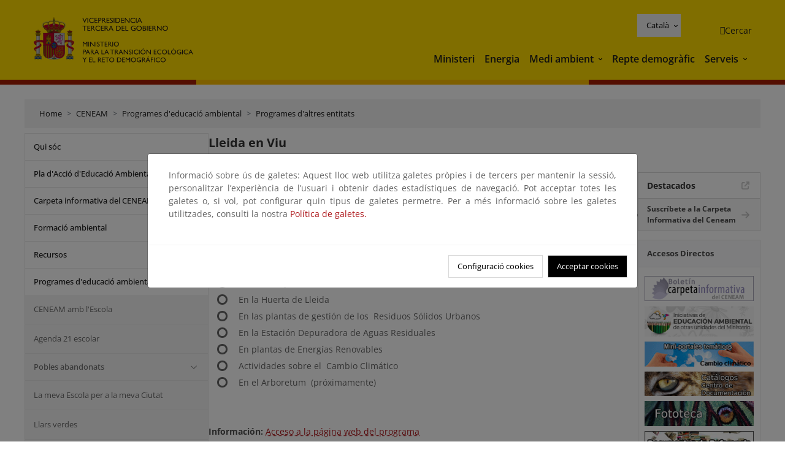

--- FILE ---
content_type: text/html; charset=UTF-8
request_url: https://www.miteco.gob.es/ca/ceneam/programas-de-educacion-ambiental/programas-de-otras-entidades/lleidaviu.html
body_size: 78579
content:

<!DOCTYPE HTML>
<html lang="ca">
    <head>
    <meta charset="UTF-8"/>
    <title>Lleida en Viu</title>
    <script defer="defer" type="text/javascript" src="https://rum.hlx.page/.rum/@adobe/helix-rum-js@%5E2/dist/rum-standalone.js" data-routing="ams=Ministerio Para La Transicion Ecologica"></script>
<script type="application/ld+json">
        {
            "@context" : "https://schema.org",
            "@type" : "WebSite",
            "name" : "Ministerio para la Transición Ecológica y el Reto Demográfico",
            "url" : "https://www.miteco.gob.es"
        }
    </script>
	<meta name="title" content="Lleida en Viu"/>
    
    
    <meta name="template" content="generic-page"/>
    <meta name="viewport" content="width=device-width, initial-scale=1"/>
    
    <meta property="og:image" content="https://www.miteco.gob.es/content/dam/miteco/miteco_logo.png"/>
    <meta name="twitter:image" content="https://www.miteco.gob.es/content/dam/miteco/miteco_logo.png"/>
    <meta name="twitter:card" content="summary"/>
    <meta property="og:title" content="Lleida en Viu"/>
    <meta property="og:site_name" content="Ministerio para la Transición Ecológica y el Reto Demográfico"/>
    <meta name="twitter:title" content="Lleida en Viu"/>
    <meta name="twitter:site" content="@mitecogob"/>
    <meta property="og:url" content="https://www.miteco.gob.es/ca/ceneam/programas-de-educacion-ambiental/programas-de-otras-entidades/lleidaviu.html"/>
	
	<script type="application/ld+json">
		{}
	</script>
	
		<link rel="alternate" hreflang="es" href="https://www.miteco.gob.es/es/ceneam/programas-de-educacion-ambiental/programas-de-otras-entidades/lleidaviu.html"/>
	
		<link rel="alternate" hreflang="ca" href="https://www.miteco.gob.es/ca/ceneam/programas-de-educacion-ambiental/programas-de-otras-entidades/lleidaviu.html"/>
	
		<link rel="alternate" hreflang="gl" href="https://www.miteco.gob.es/gl/ceneam/programas-de-educacion-ambiental/programas-de-otras-entidades/lleidaviu.html"/>
	
		<link rel="alternate" hreflang="eu" href="https://www.miteco.gob.es/eu/ceneam/programas-de-educacion-ambiental/programas-de-otras-entidades/lleidaviu.html"/>
	
		<link rel="alternate" hreflang="va" href="https://www.miteco.gob.es/va/ceneam/programas-de-educacion-ambiental/programas-de-otras-entidades/lleidaviu.html"/>
	
		<link rel="alternate" hreflang="en" href="https://www.miteco.gob.es/en/ceneam/programas-de-educacion-ambiental/programas-de-otras-entidades/lleidaviu.html"/>
	
		<link rel="alternate" hreflang="fr" href="https://www.miteco.gob.es/fr/ceneam/programas-de-educacion-ambiental/programas-de-otras-entidades/lleidaviu.html"/>
	
		<link rel="alternate" hreflang="x-default" href="https://www.miteco.gob.es/es/ceneam/programas-de-educacion-ambiental/programas-de-otras-entidades/lleidaviu.html"/>
	
    <meta property="og:description" content="Lleida en Viu"/>
    <meta name="twitter:description" content="Lleida en Viu"/>

    
    
<link rel="canonical" href="https://www.miteco.gob.es/ca/ceneam/programas-de-educacion-ambiental/programas-de-otras-entidades/lleidaviu.html"/>


    

	<link rel="apple-touch-icon-precomposed" sizes="57x57" href="/etc.clientlibs/miteco/clientlibs/clientlib-site/resources/images/favicons/apple-touch-icon-57x57.png"/>
	<link rel="apple-touch-icon-precomposed" sizes="114x114" href="/etc.clientlibs/miteco/clientlibs/clientlib-site/resources/images/favicons/apple-touch-icon-114x114.png"/>
	<link rel="apple-touch-icon-precomposed" sizes="72x72" href="/etc.clientlibs/miteco/clientlibs/clientlib-site/resources/images/favicons/apple-touch-icon-72x72.png"/>
	<link rel="apple-touch-icon-precomposed" sizes="144x144" href="/etc.clientlibs/miteco/clientlibs/clientlib-site/resources/images/favicons/apple-touch-icon-144x144.png"/>
	<link rel="apple-touch-icon-precomposed" sizes="60x60" href="/etc.clientlibs/miteco/clientlibs/clientlib-site/resources/images/favicons/apple-touch-icon-60x60.png"/>
	<link rel="apple-touch-icon-precomposed" sizes="120x120" href="/etc.clientlibs/miteco/clientlibs/clientlib-site/resources/images/favicons/apple-touch-icon-120x120.png"/>
	<link rel="apple-touch-icon-precomposed" sizes="76x76" href="/etc.clientlibs/miteco/clientlibs/clientlib-site/resources/images/favicons/apple-touch-icon-76x76.png"/>
	<link rel="apple-touch-icon-precomposed" sizes="152x152" href="/etc.clientlibs/miteco/clientlibs/clientlib-site/resources/images/favicons/apple-touch-icon-152x152.png"/>
	<link rel="icon" type="image/png" href="/etc.clientlibs/miteco/clientlibs/clientlib-site/resources/images/favicons/favicon-196x196.png" sizes="196x196"/>
	<link rel="icon" type="image/png" href="/etc.clientlibs/miteco/clientlibs/clientlib-site/resources/images/favicons/favicon-96x96.png" sizes="96x96"/>
	<link rel="icon" type="image/png" href="/etc.clientlibs/miteco/clientlibs/clientlib-site/resources/images/favicons/favicon-32x32.png" sizes="32x32"/>
	<link rel="icon" type="image/png" href="/etc.clientlibs/miteco/clientlibs/clientlib-site/resources/images/favicons/favicon-16x16.png" sizes="16x16"/>
	<link rel="icon" type="image/png" href="/etc.clientlibs/miteco/clientlibs/clientlib-site/resources/images/favicons/favicon-128.png" sizes="128x128"/>
	<meta name="application-name" content="Ministerio para la Transición Ecológica y el Reto Demográfico"/>
	<meta name="msapplication-TileColor" content="#FFDB00"/>
	<meta name="msapplication-TileImage" content="/etc.clientlibs/miteco/clientlibs/clientlib-site/resources/images/favicons/mstile-144x144.png"/>
	<meta name="msapplication-square70x70logo" content="/etc.clientlibs/miteco/clientlibs/clientlib-site/resources/images/favicons/mstile-70x70.png"/>
	<meta name="msapplication-square150x150logo" content="/etc.clientlibs/miteco/clientlibs/clientlib-site/resources/images/favicons/mstile-150x150.png"/>
	<meta name="msapplication-wide310x150logo" content="/etc.clientlibs/miteco/clientlibs/clientlib-site/resources/images/favicons/mstile-310x150.png"/>
	<meta name="msapplication-square310x310logo" content="/etc.clientlibs/miteco/clientlibs/clientlib-site/resources/images/favicons/mstile-310x310.png"/>





	
    <link rel="stylesheet" href="/etc.clientlibs/miteco/clientlibs/clientlib-base.min.css" type="text/css">








    
    
    

    

    


        <script type="text/javascript" src="//assets.adobedtm.com/0b30a60c973e/f690662d2564/launch-962e3e280c9b.min.js"></script>


    
    <script src="/etc.clientlibs/miteco/clientlibs/clientlib-dependencies.min.js"></script>


    
    <link rel="stylesheet" href="/etc.clientlibs/miteco/clientlibs/clientlib-dependencies.min.css" type="text/css">
<link rel="stylesheet" href="/etc.clientlibs/miterd/clientlibs/clientlib-dependencies.min.css" type="text/css">
<link rel="stylesheet" href="/etc.clientlibs/miterd/clientlibs/clientlib-site.min.css" type="text/css">
<link rel="stylesheet" href="/etc.clientlibs/miteco/clientlibs/clientlib-site.min.css" type="text/css">


    
    
    <script async src="/etc.clientlibs/core/wcm/components/commons/datalayer/v1/clientlibs/core.wcm.components.commons.datalayer.v1.min.js"></script>



    
    
</head>
    <body class="page basicpage" id="page-2effc50bdb" data-cmp-data-layer-enabled>
        <script>
          window.adobeDataLayer = window.adobeDataLayer || [];
          adobeDataLayer.push({
              page: JSON.parse("{\x22page\u002D2effc50bdb\x22:{\x22@type\x22:\x22miteco\/components\/page\x22,\x22repo:modifyDate\x22:\x222025\u002D07\u002D16T10:17:15Z\x22,\x22dc:title\x22:\x22Lleida en Viu\x22,\x22xdm:template\x22:\x22\/conf\/miteco\/settings\/wcm\/templates\/generic\u002Dpage\x22,\x22xdm:language\x22:\x22ca\x22,\x22xdm:tags\x22:[],\x22repo:path\x22:\x22\/content\/miteco\/es\/ca\/ceneam\/programas\u002Dde\u002Deducacion\u002Dambiental\/programas\u002Dde\u002Dotras\u002Dentidades\/lleidaviu.html\x22}}"),
              event:'cmp:show',
              eventInfo: {
                  path: 'page.page\u002D2effc50bdb'
              }
          });
        </script>
        
        
            




            
<div class="root container responsivegrid">

    
    <div id="container-0a7e5789e5" class="cmp-container">
        


<div class="aem-Grid aem-Grid--12 aem-Grid--default--12 ">
    
    <header class="experiencefragment aem-GridColumn aem-GridColumn--default--12"><div class="cmp-experiencefragment cmp-experiencefragment--header">

    



<div class="xf-content-height">
    

    
    <div id="container-9b80940455" class="cmp-container">
        


<div class="aem-Grid aem-Grid--12 aem-Grid--default--12 ">
    
    <div class="header-container container responsivegrid aem-GridColumn aem-GridColumn--default--12"><div class="header">
	<div class="main-header sticky mb-1 mb-md-2">
		<a class="link-skip" href="#container-wrapper">Skip to content</a>
		<div class="bt-container-xl content">
			<section class="header--main-left">
				<div class="image"><div data-cmp-is="image" data-cmp-src="/content/experience-fragments/miteco/language-masters/ca/site/header/master-es/_jcr_content/root/header_container/logoImage.coreimg{.width}.svg/1764659565905/header-logo.svg" data-asset-id="d30cd64a-601d-4012-bf98-a1896d0ea9da" id="image-4b8996c801" data-cmp-data-layer="{&#34;image-4b8996c801&#34;:{&#34;@type&#34;:&#34;miterd/components/image&#34;,&#34;repo:modifyDate&#34;:&#34;2025-12-02T07:12:45Z&#34;,&#34;dc:title&#34;:&#34;Ministerio para la Transición Ecológica y el Reto Demográfico&#34;,&#34;xdm:linkURL&#34;:&#34;/ca.html&#34;,&#34;image&#34;:{&#34;repo:id&#34;:&#34;d30cd64a-601d-4012-bf98-a1896d0ea9da&#34;,&#34;repo:modifyDate&#34;:&#34;2025-08-26T11:18:55Z&#34;,&#34;@type&#34;:&#34;image/svg+xml&#34;,&#34;repo:path&#34;:&#34;/content/dam/miterd/header/header_logo.svg&#34;}}}" data-cmp-hook-image="imageV3" class="cmp-image" itemscope itemtype="http://schema.org/ImageObject">
	<div class="image__wrapper">
		<button class="image__btn-zoom" title="Zoom"></button>
		<a class="cmp-image__link" href="https://www.miteco.gob.es/ca.html" target="_self" title="Ministerio para la Transición Ecológica y el Reto Demográfico">
				<img src="/content/experience-fragments/miteco/language-masters/ca/site/header/master-es/_jcr_content/root/header_container/logoImage.coreimg.svg/1764659565905/header-logo.svg" loading="lazy" class="cmp-image__image" itemprop="contentUrl" alt="Ministerio para la Transición Ecológica y el Reto Demográfico" title="Ministerio para la Transición Ecológica y el Reto Demográfico"/>
		</a>
		
		<meta itemprop="caption" content="Ministerio para la Transición Ecológica y el Reto Demográfico"/>
	</div>
</div>

    

</div>

				<div class="image">

    

</div>

			</section>
			<section class="header--main-right">
				<div class="header__navigation">
					<div class="header-right--top">
						<div class="languagenavigation">
	<div data-cmp-data-layer="{&#34;languagenavigation-8c32988605&#34;:{&#34;@type&#34;:&#34;core/wcm/components/languagenavigation/v2/languagenavigation&#34;,&#34;repo:modifyDate&#34;:&#34;2025-12-02T07:12:45Z&#34;}}" id="languagenavigation-8c32988605" class="dropdown">
	<button class="btn btn-secondary dropdown-toggle" type="button" id="dropdownMenuButton1" data-bs-toggle="dropdown" aria-expanded="false">
		Castellano
	</button>
	<ul class="dropdown-menu" aria-labelledby="dropdownMenuButton1">
		
    <li>
        
    <a href="#" target="_self" hreflang="es" lang="es" rel="alternate" class="dropdown-item">
        
			
				Castellano
			
        
			
        
			
        
			
        
			
        
			
        
			
        
    </a>

        
    </li>

	
		
    <li>
        
    <a href="#" target="_self" hreflang="ca" lang="ca" rel="alternate" class="dropdown-item">
        
			
        
			
				Català
			
        
			
        
			
        
			
        
			
        
			
        
    </a>

        
    </li>

	
		
    <li>
        
    <a href="#" target="_self" hreflang="gl" lang="gl" rel="alternate" class="dropdown-item">
        
			
        
			
        
			
				Galego
			
        
			
        
			
        
			
        
			
        
    </a>

        
    </li>

	
		
    <li>
        
    <a href="#" target="_self" hreflang="eu" lang="eu" rel="alternate" class="dropdown-item">
        
			
        
			
        
			
        
			
				Euskera
			
        
			
        
			
        
			
        
    </a>

        
    </li>

	
		
    <li>
        
    <a href="#" target="_self" hreflang="ca" lang="ca" rel="alternate" class="dropdown-item">
        
			
        
			
        
			
        
			
        
			
				Valencià
			
        
			
        
			
        
    </a>

        
    </li>

	
		
    <li>
        
    <a href="#" target="_self" hreflang="en" lang="en" rel="alternate" class="dropdown-item">
        
			
        
			
        
			
        
			
        
			
        
			
				English
			
        
			
        
    </a>

        
    </li>

	
		
    <li>
        
    <a href="#" target="_self" hreflang="fr" lang="fr" rel="alternate" class="dropdown-item">
        
			
        
			
        
			
        
			
        
			
        
			
        
			
				Français
			
        
    </a>

        
    </li>

	</ul>
</div>
	
    



	
    <script async src="/etc.clientlibs/miterd/clientlibs/clientlib-language-navigation.min.js"></script>



</div>

						<div class="button button--right-icon__header-search"><div class="button button--right-icon button--right-icon__header-search">
	
    

	<a id="button-93bfdaa4e4" class="cmp-button" aria-label="Cercar" data-cmp-clickable data-cmp-data-layer="{&#34;button-93bfdaa4e4&#34;:{&#34;@type&#34;:&#34;miterd/components/button&#34;,&#34;repo:modifyDate&#34;:&#34;2025-12-02T07:12:46Z&#34;,&#34;dc:title&#34;:&#34;Cercar&#34;,&#34;xdm:linkURL&#34;:&#34;/ca/buscador.html&#34;}}" href="/ca/buscador.html">
		
    <i class="ficon-search" aria-hidden="true"></i>

		<span class="cmp-button__text">Cercar</span>
	</a>

</div>
</div>
					</div>
					<div><div class="header-menu">
	
    

    <nav class="navbar navbar-expand-xl ">
        <div class="container-fluid">
            <button class="navbar-toggler collapsed" type="button" data-bs-toggle="collapse" data-bs-target="#navbarSupportedContent" aria-controls="navbarSupportedContent" aria-expanded="false" aria-label="Toggle navigation">
                <div class="icon-menu">
                    <span></span>
                    <span></span>
                    <span></span>
                </div>
                <span class="menu-label">Menú</span>
                <span class="close-label">Cerrar</span>
            </button>
            <div class="collapse navbar-collapse" id="navbarSupportedContent">
                <ul class="navbar-nav me-auto mb-2 mb-lg-0">
                    <li class="nav-item ">
                        <a href="https://www.miteco.gob.es/ca/ministerio.html" target="_self" class="nav-link">
                            Ministeri
                        </a>
						
                        
                        
                    </li>
                
                    <li class="nav-item ">
                        <a href="https://www.miteco.gob.es/ca/energia.html" target="_self" class="nav-link">
                            Energia
                        </a>
						
                        
                        
                    </li>
                
                    <li class="nav-item dropdown">
                        
						<a href="https://www.miteco.gob.es/ca.html" class="nav-link">
							Medi ambient
						</a>
                        <a class="nav-link dropdown-toggle nav-link__arrow" href="#" id="navbarDropdown2" role="button" data-bs-toggle="dropdown" aria-expanded="false" title="Medi ambient">
                            <span class="sr-only">Medi ambient</span>
                        </a>
                        <ul class="dropdown-menu" aria-labelledby="navbarDropdown2">
                            <li>
                                <a class="dropdown-item" href="https://www.miteco.gob.es/ca/agua/temas.html" target="_self">
                                    Aigua
                                </a>
                            </li>
<li>
                                <a class="dropdown-item" href="https://www.miteco.gob.es/ca/cambio-climatico/temas.html" target="_self">
                                    Canvi climàtic
                                </a>
                            </li>
<li>
                                <a class="dropdown-item" href="https://www.miteco.gob.es/ca/costas/temas.html" target="_self">
                                    Costes i medi marí
                                </a>
                            </li>
<li>
                                <a class="dropdown-item" href="https://www.miteco.gob.es/ca/biodiversidad/temas.html" target="_self">
                                    Biodiversitat
                                </a>
                            </li>
<li>
                                <a class="dropdown-item" href="https://www.miteco.gob.es/ca/calidad-y-evaluacion-ambiental/temas.html" target="_self">
                                    Qualitat i Avaluació Ambiental
                                </a>
                            </li>

                        </ul>
                    </li>
                
                    <li class="nav-item ">
                        <a href="https://www.miteco.gob.es/ca/reto-demografico.html" target="_self" class="nav-link">
                            Repte demogràfic
                        </a>
						
                        
                        
                    </li>
                
                    <li class="nav-item dropdown">
                        
						<a href="#" class="nav-link">
							Serveis
						</a>
                        <a class="nav-link dropdown-toggle nav-link__arrow" href="#" id="navbarDropdown4" role="button" data-bs-toggle="dropdown" aria-expanded="false" title="Serveis">
                            <span class="sr-only">Serveis</span>
                        </a>
                        <ul class="dropdown-menu" aria-labelledby="navbarDropdown4">
                            <li>
                                <a class="dropdown-item" href="https://sede.miteco.gob.es/" target="_blank">
                                    Seu electrònica
                                </a>
                            </li>
<li>
                                <a class="dropdown-item" href="https://www.miteco.gob.es/ca/ministerio/atencion-a-la-ciudadania.html" target="_self">
                                    Atenció al ciutadà
                                </a>
                            </li>
<li>
                                <a class="dropdown-item" href="https://www.miteco.gob.es/ca/cartografia-y-sig.html" target="_self">
                                    Cartografia i SIG
                                </a>
                            </li>
<li>
                                <a class="dropdown-item" href="https://www.datosabiertos.miteco.gob.es/ca.html" target="_blank">
                                    Dades obertes
                                </a>
                            </li>
<li>
                                <a class="dropdown-item" href="https://www.miteco.gob.es/ca/ministerio/empleo-publico.html" target="_self">
                                    Ocupació pública
                                </a>
                            </li>
<li>
                                <a class="dropdown-item" href="https://sites.google.com/gl.miteco.gob.es/estadisticas/" target="_blank">
                                    Estadístiques
                                </a>
                            </li>
<li>
                                <a class="dropdown-item" href="https://www.miteco.gob.es/ca/ministerio/servicios/participacion-publica.html" target="_self">
                                    Participació pública
                                </a>
                            </li>

                        </ul>
                    </li>
                </ul>
            </div>
        </div>
    </nav>

</div>
</div>
				</div>
			</section>
		</div>
	</div>
</div>
</div>

    
</div>

    </div>

    

</div></div>

    

</header>
<main class="container responsivegrid aem-GridColumn aem-GridColumn--default--12">

    
    <div id="container-wrapper" class="cmp-container">
        


<div class="aem-Grid aem-Grid--12 aem-Grid--tablet--12 aem-Grid--default--12 aem-Grid--phone--12 aem-Grid--sm--12 aem-Grid--lg--12 ">
    
    <div class="subheader aem-GridColumn aem-GridColumn--default--12">
	
    

	

</div>
<div class="action-bar breadcrumb aem-GridColumn--lg--12 aem-GridColumn--sm--none aem-GridColumn--default--none aem-GridColumn--offset--phone--0 aem-GridColumn--offset--default--0 aem-GridColumn--offset--lg--0 aem-GridColumn--lg--none aem-GridColumn--tablet--12 aem-GridColumn--offset--tablet--0 aem-GridColumn--phone--none aem-GridColumn--phone--12 aem-GridColumn--offset--sm--0 aem-GridColumn--tablet--none aem-GridColumn aem-GridColumn--sm--12 aem-GridColumn--default--12">
	
    

	<div class="action-bar">
		<div class="action-bar__wrapper mb-8">
			<breadcrumb>
				<nav style="--bs-breadcrumb-divider: '>';" aria-label="breadcrumb">
					<ol class="breadcrumb">
						<li class="breadcrumb-item ">
							<a href="/ca.html">Home</a>
							<meta itemprop="position" content="1"/>
						</li>
					
						<li class="breadcrumb-item ">
							<a href="/ca/ceneam.html">CENEAM</a>
							<meta itemprop="position" content="2"/>
						</li>
					
						<li class="breadcrumb-item ">
							<a href="/ca/ceneam/programas-de-educacion-ambiental.html">Programes d&#39;educació ambiental</a>
							<meta itemprop="position" content="3"/>
						</li>
					
						<li class="breadcrumb-item ">
							<a href="/ca/ceneam/programas-de-educacion-ambiental/programas-de-otras-entidades.html">Programes d&#39;altres entitats</a>
							<meta itemprop="position" content="4"/>
						</li>
					</ol>
				</nav>
			</breadcrumb>
		</div>
	</div>
</div>
<div class="container responsivegrid aem-GridColumn--sm--none aem-GridColumn--default--none aem-GridColumn--tablet--3 aem-GridColumn--offset--phone--0 aem-GridColumn--offset--default--0 aem-GridColumn--lg--3 aem-GridColumn--offset--lg--0 aem-GridColumn--lg--none aem-GridColumn--offset--tablet--0 aem-GridColumn--phone--none aem-GridColumn--phone--12 aem-GridColumn--offset--sm--0 aem-GridColumn--tablet--none aem-GridColumn aem-GridColumn--sm--12 aem-GridColumn--default--3">

    
    
    
    <div id="container-400e971e46" class="cmp-container">
        
        <div class="menu navigation">
	
    

	<div class="menu-bar">
		<div class="menu-bar__wrapper">
			<button class="btn btn--red" id="btnNavigation">
				<i class="fas fa-chevron-right me-8">Navegación</i>
			</button>
			<div class="accordion d-none d-md-block" id="menuBar">
				
					
					
					
					
					
					
    
    
    <div class="accordion-item ">
        
        <div class="accordion-header">
            <a href="https://www.miteco.gob.es/ca/ceneam/quienes-somos.html" class="accordion-link ">
                Qui sóc
            </a>
        </div>
		
		
    </div>

				
					
					
					
					
					
					
    
    
    <div class="accordion-item ">
        
        
		
		
			<div id="heading_1768304692353" class="accordion-header">
				<div class="accordion-button">
					<a href="https://www.miteco.gob.es/ca/ceneam/plan-accion-educacion-ambiental.html" class="accordion-header__link">
						Pla d&#39;Acció d&#39;Educació Ambiental
					</a>
					<button class="accordion-button__icon collapsed" type="button" data-bs-toggle="collapse" data-bs-target="#plan-accion-educacion-ambiental_1768304692353" aria-expanded="false" aria-controls="plan-accion-educacion-ambiental_1768304692353" aria-labelledby="heading_1768304692353">
					</button>
				</div>
			</div>
			<div id="plan-accion-educacion-ambiental_1768304692353" class="accordion-collapse collapse " data-bs-parent="#menuBar">
				<div class="accordion-body">
					<ul class="accordion-body__list">
						<li class="accordion-body__list-item">
							
							<a href="https://www.miteco.gob.es/ca/ceneam/plan-accion-educacion-ambiental/documentos-paeas.html">
								Documents PAEAS
							</a>
							
							
						</li>

					</ul>
				</div>
			</div>
		
    </div>

				
					
					
					
					
					
					
    
    
    <div class="accordion-item ">
        
        
		
		
			<div id="heading_1768304692354" class="accordion-header">
				<div class="accordion-button">
					<a href="https://www.miteco.gob.es/ca/ceneam/carpeta-informativa-del-ceneam.html" class="accordion-header__link">
						Carpeta informativa del CENEAM
					</a>
					<button class="accordion-button__icon collapsed" type="button" data-bs-toggle="collapse" data-bs-target="#carpeta-informativa-del-ceneam_1768304692354" aria-expanded="false" aria-controls="carpeta-informativa-del-ceneam_1768304692354" aria-labelledby="heading_1768304692354">
					</button>
				</div>
			</div>
			<div id="carpeta-informativa-del-ceneam_1768304692354" class="accordion-collapse collapse " data-bs-parent="#menuBar">
				<div class="accordion-body">
					<ul class="accordion-body__list">
						<li class="accordion-body__list-item">
							
							<a href="https://www.miteco.gob.es/ca/ceneam/carpeta-informativa-del-ceneam/numeros-anteriores.html">
								Números anteriors
							</a>
							
							
						</li>
<li class="accordion-body__list-item">
							
							<a href="https://www.miteco.gob.es/ca/ceneam/carpeta-informativa-del-ceneam/suscribete.html">
								Subscriu-t&#39;hi
							</a>
							
							
						</li>

					</ul>
				</div>
			</div>
		
    </div>

				
					
					
					
					
					
					
    
    
    <div class="accordion-item ">
        
        
		
		
			<div id="heading_1768304692356" class="accordion-header">
				<div class="accordion-button">
					<a href="https://www.miteco.gob.es/ca/ceneam/formacion-ambiental.html" class="accordion-header__link">
						Formació ambiental
					</a>
					<button class="accordion-button__icon collapsed" type="button" data-bs-toggle="collapse" data-bs-target="#formacion-ambiental_1768304692356" aria-expanded="false" aria-controls="formacion-ambiental_1768304692356" aria-labelledby="heading_1768304692356">
					</button>
				</div>
			</div>
			<div id="formacion-ambiental_1768304692356" class="accordion-collapse collapse " data-bs-parent="#menuBar">
				<div class="accordion-body">
					<ul class="accordion-body__list">
						<li class="accordion-body__list-item">
							
							<a href="https://www.miteco.gob.es/ca/ceneam/formacion-ambiental/formacion-ceneam.html">
								Formació CENEAM
							</a>
							
							
						</li>
<li class="accordion-body__list-item">
							
							<a href="https://www.miteco.gob.es/ca/ceneam/formacion-ambiental/formacion-reglada.html">
								Formació reglada
							</a>
							
							
						</li>
<li class="accordion-body__list-item">
							
							<a href="https://www.miteco.gob.es/ca/ceneam/formacion-ambiental/cursos-y-postgrados.html">
								Cursos i postgraus
							</a>
							
							
						</li>
<li class="accordion-body__list-item">
							
							
							
							<div class="accordion-item">
								<div class="accordion-header" id="internalHeading3__1768304692356">
									<div class="accordion-button collapsed">
										<a href="https://www.miteco.gob.es/ca/ceneam/formacion-ambiental/congresos.html" class="accordion-header__link ">
											Congressos, jornades i altres esdeveniments
										</a>
										<button class="accordion-button__icon collapsed" type="button" data-bs-toggle="collapse" data-bs-target="#congresos_1768304692356" aria-expanded="false" aria-controls="congresos_1768304692356" aria-labelledby="internalHeading3__1768304692356">
										</button>
									</div>
								</div>
								<div id="congresos_1768304692356" class="accordion-collapse collapse " aria-labelledby="internalHeading3__1768304692356" data-bs-parent="#internalHeading3__1768304692356">
									<div class="accordion-body">
										<ul class="accordion-body__list">
											
											<li class="accordion-body__list-item">
												<a href="https://www.miteco.gob.es/ca/ceneam/formacion-ambiental/congresos/ultimas-convocatorias.html">
													Últimas convocatorias
												</a>
											</li>
<li class="accordion-body__list-item">
												<a href="https://www.miteco.gob.es/ca/ceneam/formacion-ambiental/congresos/primavera-en-el-botanico.html">
													Primavera en el Botánico
												</a>
											</li>
<li class="accordion-body__list-item">
												<a href="https://www.miteco.gob.es/ca/ceneam/formacion-ambiental/congresos/vii-congreso-internacional-de-biodiversidad-y-conservacion-de-la.html">
													VII Congreso Internacional de Biodiversidad y Conservación de la Naturaleza
												</a>
											</li>
<li class="accordion-body__list-item">
												<a href="https://www.miteco.gob.es/ca/ceneam/formacion-ambiental/congresos/canta-cuco--canta-cuco--la-naturaleza-gallega-a-traves-del-canci.html">
													Canta cuco, canta cuco: la naturaleza gallega a través del cancionero tradicional
												</a>
											</li>
<li class="accordion-body__list-item">
												<a href="https://www.miteco.gob.es/ca/ceneam/formacion-ambiental/congresos/reporte-corporativo-esg-ihobe.html">
													Reporte corporativo ESG y Estándar Voluntario de Sostenibilidad para Micro y Pequeñas y Medianas Empresas-VSME
												</a>
											</li>

										</ul>
									</div>
								</div>
							</div>
						</li>

					</ul>
				</div>
			</div>
		
    </div>

				
					
					
					
					
					
					
    
    
    <div class="accordion-item ">
        
        
		
		
			<div id="heading_1768304692362" class="accordion-header">
				<div class="accordion-button">
					<a href="https://www.miteco.gob.es/ca/ceneam/recursos.html" class="accordion-header__link">
						Recursos
					</a>
					<button class="accordion-button__icon collapsed" type="button" data-bs-toggle="collapse" data-bs-target="#recursos_1768304692362" aria-expanded="false" aria-controls="recursos_1768304692362" aria-labelledby="heading_1768304692362">
					</button>
				</div>
			</div>
			<div id="recursos_1768304692362" class="accordion-collapse collapse " data-bs-parent="#menuBar">
				<div class="accordion-body">
					<ul class="accordion-body__list">
						<li class="accordion-body__list-item">
							
							<a href="https://www.miteco.gob.es/ca/ceneam/recursos/inventario-educacion-ambiental.html">
								Inventario de recursos para la educación ambiental
							</a>
							
							
						</li>
<li class="accordion-body__list-item">
							
							<a href="https://www.miteco.gob.es/ca/ceneam/recursos/novedades.html">
								Novedades
							</a>
							
							
						</li>
<li class="accordion-body__list-item">
							
							<a href="https://www.miteco.gob.es/ca/ceneam/recursos/mini-portales-tematicos.html">
								Mini-portals temàtics
							</a>
							
							
						</li>
<li class="accordion-body__list-item">
							
							<a href="https://www.miteco.gob.es/ca/ceneam/recursos/comunicando-sostenibilidad.html">
								Comunicando Sostenibilidad
							</a>
							
							
						</li>
<li class="accordion-body__list-item">
							
							<a href="https://www.miteco.gob.es/ca/ceneam/recursos/arte-cultura-sostenibilidad0.html">
								Arte, cultura y sostenibilidad
							</a>
							
							
						</li>
<li class="accordion-body__list-item">
							
							<a href="https://www.miteco.gob.es/ca/ceneam/recursos/documentos.html">
								Documents
							</a>
							
							
						</li>
<li class="accordion-body__list-item">
							
							<a href="https://www.miteco.gob.es/ca/ceneam/recursos/ciencia-ciudadana.html">
								Ciencia Ciudadana
							</a>
							
							
						</li>

					</ul>
				</div>
			</div>
		
    </div>

				
					
					
					
					
					
					
    
    
    <div class="accordion-item ">
        
        
		
		
			<div id="heading_1768304692366" class="accordion-header">
				<div class="accordion-button">
					<a href="https://www.miteco.gob.es/ca/ceneam/programas-de-educacion-ambiental.html" class="accordion-header__link">
						Programes d&#39;educació ambiental
					</a>
					<button class="accordion-button__icon " type="button" data-bs-toggle="collapse" data-bs-target="#programas-de-educacion-ambiental_1768304692366" aria-expanded="true" aria-controls="programas-de-educacion-ambiental_1768304692366" aria-labelledby="heading_1768304692366">
					</button>
				</div>
			</div>
			<div id="programas-de-educacion-ambiental_1768304692366" class="accordion-collapse collapse show" data-bs-parent="#menuBar">
				<div class="accordion-body">
					<ul class="accordion-body__list">
						<li class="accordion-body__list-item">
							
							<a href="https://www.miteco.gob.es/ca/ceneam/programas-de-educacion-ambiental/ceneam-con-la-escuela-.html">
								CENEAM amb l&#39;Escola
							</a>
							
							
						</li>
<li class="accordion-body__list-item">
							
							<a href="https://www.miteco.gob.es/ca/ceneam/programas-de-educacion-ambiental/agenda21-escolar.html">
								Agenda 21 escolar
							</a>
							
							
						</li>
<li class="accordion-body__list-item">
							
							
							
							<div class="accordion-item">
								<div class="accordion-header" id="internalHeading2__1768304692366">
									<div class="accordion-button collapsed">
										<a href="https://www.miteco.gob.es/ca/ceneam/programas-de-educacion-ambiental/pueblos-educativos.html" class="accordion-header__link ">
											Pobles abandonats
										</a>
										<button class="accordion-button__icon collapsed" type="button" data-bs-toggle="collapse" data-bs-target="#pueblos-educativos_1768304692366" aria-expanded="false" aria-controls="pueblos-educativos_1768304692366" aria-labelledby="internalHeading2__1768304692366">
										</button>
									</div>
								</div>
								<div id="pueblos-educativos_1768304692366" class="accordion-collapse collapse " aria-labelledby="internalHeading2__1768304692366" data-bs-parent="#internalHeading2__1768304692366">
									<div class="accordion-body">
										<ul class="accordion-body__list">
											
											<li class="accordion-body__list-item">
												<a href="https://www.miteco.gob.es/ca/ceneam/programas-de-educacion-ambiental/pueblos-educativos/pruepa-materiales-complementarios.html">
													PRUEPA Materiales Complementarios
												</a>
											</li>

										</ul>
									</div>
								</div>
							</div>
						</li>
<li class="accordion-body__list-item">
							
							<a href="https://www.miteco.gob.es/ca/ceneam/programas-de-educacion-ambiental/de-mi-escuela-para-mi-ciudad.html">
								La meva Escola per a la meva Ciutat
							</a>
							
							
						</li>
<li class="accordion-body__list-item">
							
							<a href="https://www.miteco.gob.es/ca/ceneam/programas-de-educacion-ambiental/hogares-verdes.html">
								Llars verdes
							</a>
							
							
						</li>
<li class="accordion-body__list-item">
							
							<a href="https://www.miteco.gob.es/ca/ceneam/programas-de-educacion-ambiental/espacios-para-el-cambio.html">
								Espais per al canvi
							</a>
							
							
						</li>
<li class="accordion-body__list-item">
							
							<a href="https://www.miteco.gob.es/ca/ceneam/programas-de-educacion-ambiental/ecoauditoria-del-ceneam.html">
								Ecoauditoria del CENEAM
							</a>
							
							
						</li>
<li class="accordion-body__list-item">
							
							<a href="https://www.miteco.gob.es/ca/ceneam/programas-de-educacion-ambiental/vivero-escuela-rio-guadarrama.html">
								Viver Escola &#34;Río Guadarrama&#34;
							</a>
							
							
						</li>
<li class="accordion-body__list-item">
							
							<a href="https://www.miteco.gob.es/ca/ceneam/programas-de-educacion-ambiental/finca-ribavellosa.html">
								Finca Ribavellosa
							</a>
							
							
						</li>
<li class="accordion-body__list-item">
							
							<a href="https://www.miteco.gob.es/ca/ceneam/programas-de-educacion-ambiental/voluntariado-en-rios.html">
								Voluntariat en rius
							</a>
							
							
						</li>
<li class="accordion-body__list-item">
							
							<a href="https://www.miteco.gob.es/ca/ceneam/programas-de-educacion-ambiental/voluntariado-en-parques-nacionales.html">
								Voluntariat en parcs nacionals
							</a>
							
							
						</li>
<li class="accordion-body__list-item">
							
							
							
							<div class="accordion-item">
								<div class="accordion-header" id="internalHeading11__1768304692366">
									<div class="accordion-button collapsed">
										<a href="https://www.miteco.gob.es/ca/ceneam/programas-de-educacion-ambiental/programas-de-otras-entidades.html" class="accordion-header__link selected">
											Programes d&#39;altres entitats
										</a>
										<button class="accordion-button__icon " type="button" data-bs-toggle="collapse" data-bs-target="#programas-de-otras-entidades_1768304692366" aria-expanded="true" aria-controls="programas-de-otras-entidades_1768304692366" aria-labelledby="internalHeading11__1768304692366">
										</button>
									</div>
								</div>
								<div id="programas-de-otras-entidades_1768304692366" class="accordion-collapse collapse show" aria-labelledby="internalHeading11__1768304692366" data-bs-parent="#internalHeading11__1768304692366">
									<div class="accordion-body">
										<ul class="accordion-body__list">
											
											<li class="accordion-body__list-item">
												<a href="https://www.miteco.gob.es/ca/ceneam/programas-de-educacion-ambiental/programas-de-otras-entidades/estrategia-de-ea-castilla-la-mancha.html">
													Programas provinciales. Estrategia de EA Castilla-La Mancha
												</a>
											</li>

										</ul>
									</div>
								</div>
							</div>
						</li>

					</ul>
				</div>
			</div>
		
    </div>

				
					
					
					
					
					
					
    
    
    <div class="accordion-item ">
        
        <div class="accordion-header">
            <a href="https://www.miteco.gob.es/ca/ceneam/grupos-de-trabajo-y-seminarios.html" class="accordion-link ">
                Grups de treball i seminaris
            </a>
        </div>
		
		
    </div>

				
					
					
					
					
					
					
    
    
    <div class="accordion-item ">
        
        
		
		
			<div id="heading_1768304692375" class="accordion-header">
				<div class="accordion-button">
					<a href="https://www.miteco.gob.es/ca/ceneam/centro-de-documentacion-ceneam.html" class="accordion-header__link">
						Centre de Documentació CENEAM
					</a>
					<button class="accordion-button__icon collapsed" type="button" data-bs-toggle="collapse" data-bs-target="#centro-de-documentacion-ceneam_1768304692375" aria-expanded="false" aria-controls="centro-de-documentacion-ceneam_1768304692375" aria-labelledby="heading_1768304692375">
					</button>
				</div>
			</div>
			<div id="centro-de-documentacion-ceneam_1768304692375" class="accordion-collapse collapse " data-bs-parent="#menuBar">
				<div class="accordion-body">
					<ul class="accordion-body__list">
						<li class="accordion-body__list-item">
							
							<a href="https://www.miteco.gob.es/ca/ceneam/centro-de-documentacion-ceneam/guias-de-recursos-educativos.html">
								Guías de recursos
							</a>
							
							
						</li>
<li class="accordion-body__list-item">
							
							<a href="https://www.miteco.gob.es/ca/ceneam/centro-de-documentacion-ceneam/catalogo-biblioteca.html">
								Catàleg biblioteca
							</a>
							
							
						</li>
<li class="accordion-body__list-item">
							
							<a href="https://www.miteco.gob.es/ca/ceneam/centro-de-documentacion-ceneam/fototeca.html">
								Fototeca
							</a>
							
							
						</li>
<li class="accordion-body__list-item">
							
							<a href="https://www.miteco.gob.es/ca/ceneam/centro-de-documentacion-ceneam/directorio-centros-de-documentacion.html">
								Directori Centres de documentació
							</a>
							
							
						</li>

					</ul>
				</div>
			</div>
		
    </div>

				
					
					
					
					
					
					
    
    
    <div class="accordion-item ">
        
        
		
		
			<div id="heading_1768304692378" class="accordion-header">
				<div class="accordion-button">
					<a href="https://www.miteco.gob.es/ca/ceneam/exposiciones-del-ceneam.html" class="accordion-header__link">
						Exposicions del CENEAM
					</a>
					<button class="accordion-button__icon collapsed" type="button" data-bs-toggle="collapse" data-bs-target="#exposiciones-del-ceneam_1768304692378" aria-expanded="false" aria-controls="exposiciones-del-ceneam_1768304692378" aria-labelledby="heading_1768304692378">
					</button>
				</div>
			</div>
			<div id="exposiciones-del-ceneam_1768304692378" class="accordion-collapse collapse " data-bs-parent="#menuBar">
				<div class="accordion-body">
					<ul class="accordion-body__list">
						<li class="accordion-body__list-item">
							
							<a href="https://www.miteco.gob.es/ca/ceneam/exposiciones-del-ceneam/exposiciones-temporales.html">
								Exposicions temporals
							</a>
							
							
						</li>
<li class="accordion-body__list-item">
							
							<a href="https://www.miteco.gob.es/ca/ceneam/exposiciones-del-ceneam/exposiciones-itinerantes.html">
								Exposicions itinerants
							</a>
							
							
						</li>

					</ul>
				</div>
			</div>
		
    </div>

				
					
					
					
					
					
					
    
    
    <div class="accordion-item ">
        
        <div class="accordion-header">
            <a href="https://www.miteco.gob.es/ca/ceneam/dias-mundiales-fechas-destacadas.html" class="accordion-link ">
                Dies mundials i dates destacades
            </a>
        </div>
		
		
    </div>

				
					
					
					
					
					
					
    
    
    <div class="accordion-item ">
        
        
		
		
			<div id="heading_1768304692381" class="accordion-header">
				<div class="accordion-button">
					<a href="https://www.miteco.gob.es/ca/ceneam/itinerarios.html" class="accordion-header__link">
						Itineraris
					</a>
					<button class="accordion-button__icon collapsed" type="button" data-bs-toggle="collapse" data-bs-target="#itinerarios_1768304692381" aria-expanded="false" aria-controls="itinerarios_1768304692381" aria-labelledby="heading_1768304692381">
					</button>
				</div>
			</div>
			<div id="itinerarios_1768304692381" class="accordion-collapse collapse " data-bs-parent="#menuBar">
				<div class="accordion-body">
					<ul class="accordion-body__list">
						<li class="accordion-body__list-item">
							
							
							
							<div class="accordion-item">
								<div class="accordion-header" id="internalHeading0__1768304692381">
									<div class="accordion-button collapsed">
										<a href="https://www.miteco.gob.es/ca/ceneam/itinerarios/itinerarios-autoguiados.html" class="accordion-header__link ">
											Itineraris autoguiats
										</a>
										<button class="accordion-button__icon collapsed" type="button" data-bs-toggle="collapse" data-bs-target="#itinerarios-autoguiados_1768304692381" aria-expanded="false" aria-controls="itinerarios-autoguiados_1768304692381" aria-labelledby="internalHeading0__1768304692381">
										</button>
									</div>
								</div>
								<div id="itinerarios-autoguiados_1768304692381" class="accordion-collapse collapse " aria-labelledby="internalHeading0__1768304692381" data-bs-parent="#internalHeading0__1768304692381">
									<div class="accordion-body">
										<ul class="accordion-body__list">
											
											<li class="accordion-body__list-item">
												<a href="https://www.miteco.gob.es/ca/ceneam/itinerarios/itinerarios-autoguiados/galerias-de-imagenes-.html">
													Galerías de imágenes 
												</a>
											</li>

										</ul>
									</div>
								</div>
							</div>
						</li>
<li class="accordion-body__list-item">
							
							<a href="https://www.miteco.gob.es/ca/ceneam/itinerarios/excursiones-y-paseos-didacticos.html">
								Excursions i passeigs didàctics
							</a>
							
							
						</li>
<li class="accordion-body__list-item">
							
							<a href="https://www.miteco.gob.es/ca/ceneam/itinerarios/valsain.html">
								Valsaín
							</a>
							
							
						</li>
<li class="accordion-body__list-item">
							
							<a href="https://www.miteco.gob.es/ca/ceneam/itinerarios/itinerarios-por-los-parques-nacionales.html">
								Itineraris pels parcs nacionals
							</a>
							
							
						</li>

					</ul>
				</div>
			</div>
		
    </div>

				
					
					
					
					
					
					
    
    
    <div class="accordion-item ">
        
        <div class="accordion-header">
            <a href="https://www.miteco.gob.es/ca/ceneam/articulos-de-opinion.html" class="accordion-link ">
                Articles d&#39;opinió
            </a>
        </div>
		
		
    </div>

				
					
					
					
					
					
					
    
    
    <div class="accordion-item ">
        
        <div class="accordion-header">
            <a href="https://www.miteco.gob.es/ca/ceneam/ea-otras-unidades.html" class="accordion-link ">
                EA en otras unidades del ministerio
            </a>
        </div>
		
		
    </div>

				
			</div>
		</div>
	</div>

</div>

        
    </div>

</div>
<div class="container responsivegrid aem-GridColumn--sm--none aem-GridColumn--default--none aem-GridColumn--lg--9 aem-GridColumn--offset--phone--0 aem-GridColumn--offset--default--0 aem-GridColumn--offset--lg--0 aem-GridColumn--lg--none aem-GridColumn--offset--tablet--0 aem-GridColumn--phone--none aem-GridColumn--phone--12 aem-GridColumn--offset--sm--0 aem-GridColumn--tablet--none aem-GridColumn--default--9 aem-GridColumn aem-GridColumn--tablet--9 aem-GridColumn--sm--12">

    
    <div id="container-274fd12757" class="cmp-container">
        


<div class="aem-Grid aem-Grid--9 aem-Grid--tablet--9 aem-Grid--default--9 aem-Grid--phone--12 aem-Grid--sm--12 aem-Grid--lg--9 ">
    
    <div class="title aem-GridColumn--phone--12 aem-GridColumn--default--9 aem-GridColumn aem-GridColumn--tablet--9 aem-GridColumn--sm--12 aem-GridColumn--lg--9"><div data-cmp-data-layer="{&#34;title-2f846cc7df&#34;:{&#34;@type&#34;:&#34;core/wcm/components/title/v3/title&#34;,&#34;repo:modifyDate&#34;:&#34;2022-11-02T15:00:04Z&#34;,&#34;dc:title&#34;:&#34;Lleida en Viu&#34;}}" id="lleida-en-viu" class="cmp-title">
    <h1 class="cmp-title__text">Lleida en Viu</h1>
</div>

    
</div>
<div class="container responsivegrid aem-GridColumn--phone--12 aem-GridColumn--default--9 aem-GridColumn aem-GridColumn--tablet--9 aem-GridColumn--sm--12 aem-GridColumn--lg--9">

    
    
    
    <div id="container-8a038bb446" class="cmp-container">
        
        
        
    </div>

</div>
<div class="container responsivegrid aem-GridColumn--sm--none aem-GridColumn--default--none aem-GridColumn--offset--phone--0 aem-GridColumn--lg--7 aem-GridColumn--offset--default--0 aem-GridColumn--offset--lg--0 aem-GridColumn--lg--none aem-GridColumn--offset--tablet--0 aem-GridColumn--phone--none aem-GridColumn--phone--12 aem-GridColumn--offset--sm--0 aem-GridColumn--tablet--none aem-GridColumn aem-GridColumn--default--7 aem-GridColumn--sm--12 aem-GridColumn--tablet--7">

    
    <div id="container-987663d125" class="cmp-container">
        


<div class="aem-Grid aem-Grid--7 aem-Grid--tablet--7 aem-Grid--default--7 aem-Grid--phone--12 aem-Grid--sm--12 aem-Grid--lg--7 ">
    
    <div class="text aem-GridColumn--phone--12 aem-GridColumn aem-GridColumn--default--7 aem-GridColumn--sm--12 aem-GridColumn--tablet--7 aem-GridColumn--lg--7">
<div data-cmp-data-layer="{&#34;text-5b187dac0f&#34;:{&#34;@type&#34;:&#34;miterd/components/text&#34;,&#34;repo:modifyDate&#34;:&#34;2025-07-16T10:16:54Z&#34;,&#34;xdm:text&#34;:&#34;&lt;p>&lt;b>Propuestas de educación ambiental dirigidas a centros educativos, entidades y colectivos de Lleida&lt;/b>&lt;/p>\n&lt;p>El programa de educación ambiental del Ayuntamiento de Lleida &amp;quot;Lleida en Viu&amp;quot;, pone al alcance de los centros educativos la guía y la interpretación de los aspectos ambientales más relevantes del municipio de Lleida:&lt;/p>\n&lt;ul>\n&lt;li>En el&amp;nbsp; Parque de la Media&lt;/li>\n&lt;li>En los Humedales de Rufea&lt;/li>\n&lt;li>En los Campos Elíseos&amp;nbsp;&lt;/li>\n&lt;li>En la Huerta de Lleida&lt;/li>\n&lt;li>En las plantas de gestión de los&amp;nbsp; Residuos Sólidos Urbanos&lt;/li>\n&lt;li>En la Estación Depuradora de Aguas Residuales&lt;/li>\n&lt;li>En plantas de Energías Renovables&lt;/li>\n&lt;li>Actividades sobre el&amp;nbsp; Cambio Climático&lt;/li>\n&lt;li>En el Arboretum&amp;nbsp; (próximamente)&lt;/li>\n&lt;/ul>\n&lt;p>&amp;nbsp;&lt;/p>\n&lt;div>&lt;b>Información:&amp;nbsp;&lt;/b>&lt;a href=\&#34;https://urbanisme.paeria.cat/sostenibilitat/formacio-educacio-i-sensibilitzacio-ambiental/programa-escolar-lleida-en-viu\&#34; target=\&#34;_blank\&#34; title=\&#34;Se abre enventana nueva\&#34;>Acceso a la página web del programa&lt;/a>&lt;/div>\n&#34;}}" id="text-5b187dac0f" class="cmp-text">
    <p><b>Propuestas de educación ambiental dirigidas a centros educativos, entidades y colectivos de Lleida</b></p>
<p>El programa de educación ambiental del Ayuntamiento de Lleida &quot;Lleida en Viu&quot;, pone al alcance de los centros educativos la guía y la interpretación de los aspectos ambientales más relevantes del municipio de Lleida:</p>
<ul>
<li>En el  Parque de la Media</li>
<li>En los Humedales de Rufea</li>
<li>En los Campos Elíseos </li>
<li>En la Huerta de Lleida</li>
<li>En las plantas de gestión de los  Residuos Sólidos Urbanos</li>
<li>En la Estación Depuradora de Aguas Residuales</li>
<li>En plantas de Energías Renovables</li>
<li>Actividades sobre el  Cambio Climático</li>
<li>En el Arboretum  (próximamente)</li>
</ul>
<p> </p>
<div><b>Información: </b><a href="https://urbanisme.paeria.cat/sostenibilitat/formacio-educacio-i-sensibilitzacio-ambiental/programa-escolar-lleida-en-viu" target="_blank" title="Se abre enventana nueva">Acceso a la página web del programa</a></div>

</div>

    

</div>

    
</div>

    </div>

    
</div>
<div class="container responsivegrid aem-GridColumn--lg--2 aem-GridColumn--sm--none aem-GridColumn--default--none aem-GridColumn--tablet--2 aem-GridColumn--offset--phone--0 aem-GridColumn--offset--default--0 aem-GridColumn--offset--lg--0 aem-GridColumn--lg--none aem-GridColumn--offset--tablet--0 aem-GridColumn--phone--none aem-GridColumn--phone--12 aem-GridColumn--offset--sm--0 aem-GridColumn--tablet--none aem-GridColumn aem-GridColumn--sm--12 aem-GridColumn--default--2">

    
    
    
    <div id="container-da3b057355" class="cmp-container">
        
        <div class="links-list links-list--side-highlights">
	
    

	
		<h2 class="links-list__title">
			Destacados
		</h2>
		
		<ul>
			<li>
				<div class="links-list__item-title">
					<a href="https://www.miteco.gob.es/ca/ceneam/carpeta-informativa-del-ceneam.html" target="_self" class="ficon-link">Suscríbete a la Carpeta Informativa del Ceneam</a>
				</div>
				<div class="links-list__item-description">
					Enlace suscríbete
				</div>
			</li>
		</ul>
	

</div>
<div class="highlights-list container responsivegrid highlights-list--full-width">
	<section class="list-grid__wrapper">
		<h2 class="section__main-title">Accesos Directos<span></span></h2>
		<ul class="list-grid__list">
			<li>
				
	<a href="https://www.miteco.gob.es/ca/ceneam/carpeta-informativa-del-ceneam.html">
		<img src="/ca/ceneam/programas-de-educacion-ambiental/programas-de-otras-entidades/lleidaviu/_jcr_content/root/container/container-main/container-side/highlights_list-services52/highlights_item7.coreimg.png/1680210430746/carpeta-informativa-dcha-50-tcm30-169959.png" alt="Acceso al Boletín Carpeta Informativa" title="Acceso al Boletín Carpeta Informativa"/>
		
		
	</a>
	
    



			</li>
		
			<li>
				
	<a href="https://www.miteco.gob.es/ca/ceneam/ea-otras-unidades.html">
		<img src="/ca/ceneam/programas-de-educacion-ambiental/programas-de-otras-entidades/lleidaviu/_jcr_content/root/container/container-main/container-side/highlights_list-services52/highlights_item19.coreimg.png/1680224521485/educacion-ambiental-ministerio1-tcm30-525540.png" alt="Iniciativas de Educación Ambiental de otras unidades del Ministerio" title="Iniciativas de Educación Ambiental de otras unidades del Ministerio"/>
		
		
	</a>
	
    



			</li>
		
			<li>
				
	<a href="https://www.miteco.gob.es/ca/ceneam/recursos/mini-portales-tematicos.html">
		<img src="/ca/ceneam/programas-de-educacion-ambiental/programas-de-otras-entidades/lleidaviu/_jcr_content/root/container/container-main/container-side/highlights_list-services52/highlights_item25.coreimg.gif/1680224944793/miniportales-banner-tcm30-170068.gif" alt="Acceso directo a mini-portales temáticos del CENEAM" title="Acceso directo a mini-portales temáticos del CENEAM"/>
		
		
	</a>
	
    



			</li>
		
			<li>
				
	<a href="https://www.miteco.gob.es/ca/ceneam/centro-de-documentacion-ceneam/catalogo-biblioteca.html">
		<img src="/ca/ceneam/programas-de-educacion-ambiental/programas-de-otras-entidades/lleidaviu/_jcr_content/root/container/container-main/container-side/highlights_list-services52/highlights_item31.coreimg.png/1680210947233/catalogoscolumnadchabis-tcm30-165532.png" alt="Acceso directo a Centro de Documentación [Foto: Ojo lince ibérico - J.M. Pérez de Ayala]" title="Acceso directo a Centro de Documentación [Foto: Ojo lince ibérico - J.M. Pérez de Ayala]"/>
		
		
	</a>
	
    



			</li>
		
			<li>
				
	<a href="https://www.miteco.gob.es/ca/ceneam/centro-de-documentacion-ceneam/fototeca.html">
		<img src="/ca/ceneam/programas-de-educacion-ambiental/programas-de-otras-entidades/lleidaviu/_jcr_content/root/container/container-main/container-side/highlights_list-services52/highlights_item37.coreimg.png/1680224904511/fototeca-columna-dcha-tcm30-165558.png" alt="Mariposa isabelina [A. Moreno Rodríguez]" title="Mariposa isabelina [A. Moreno Rodríguez]"/>
		
		
	</a>
	
    



			</li>
		
			<li>
				
	<a href="https://www.miteco.gob.es/ca/ceneam/recursos/documentos.html">
		<img src="/ca/ceneam/programas-de-educacion-ambiental/programas-de-otras-entidades/lleidaviu/_jcr_content/root/container/container-main/container-side/highlights_list-services52/highlights_item43.coreimg.png/1680210917570/documentosea-tcm30-507959.png" alt="Documentos de referencia para la educación ambiental" title="Documentos de referencia para la educación ambiental"/>
		
		
	</a>
	
    



			</li>
		
			<li>
				
	<a href="https://www.facebook.com/ceneam.es/" target="_blank">
		<img src="/ca/ceneam/programas-de-educacion-ambiental/programas-de-otras-entidades/lleidaviu/_jcr_content/root/container/container-main/container-side/highlights_list-services52/highlights_item51.coreimg.png/1680224944450/siguenos-facebook-ceneam-tcm30-165690.png" alt="Facebook CENEAM" title="Facebook CENEAM"/>
		
		
	</a>
	
    



			</li>
		
			<li>
				
	<a href="https://www.youtube.com/user/biblioCENEAM" target="_blank">
		<img src="/ca/ceneam/programas-de-educacion-ambiental/programas-de-otras-entidades/lleidaviu/_jcr_content/root/container/container-main/container-side/highlights_list-services52/highlights_item59.coreimg.png/1680224745622/youtube1-tcm30-487166.png" alt="Acceso directo a YouTube CENEAM" title="Acceso directo a YouTube CENEAM"/>
		
		
	</a>
	
    



			</li>
		</ul>
	</section>
	

</div>

        
    </div>

</div>

    
</div>

    </div>

    
</div>
<div class="modal-container experiencefragment aem-GridColumn aem-GridColumn--default--12">
	
    

	
		<div class="modal fade" id="cookies" data-bs-backdrop="static" data-bs-keyboard="false" tabindex="-1" aria-labelledby="cookies" aria-hidden="true">
			<div class="modal-dialog modal-lg modal-dialog-centered">
				<div class="modal-content">
					<div class="modal-body text">
						

    



<div class="xf-content-height">
    

    
    <div id="container-332c1f400c" class="cmp-container">
        


<div class="aem-Grid aem-Grid--12 aem-Grid--default--12 ">
    
    <div class="text aem-GridColumn aem-GridColumn--default--12">
<div data-cmp-data-layer="{&#34;text-eff9c34fe4&#34;:{&#34;@type&#34;:&#34;miterd/components/text&#34;,&#34;repo:modifyDate&#34;:&#34;2025-04-07T11:30:01Z&#34;,&#34;xdm:text&#34;:&#34;&lt;p>Informació sobre ús de galetes: Aquest lloc web utilitza galetes pròpies i de tercers per mantenir la sessió, personalitzar l’experiència de l’usuari i obtenir dades estadístiques de navegació. Pot acceptar totes les galetes o, si vol, pot configurar quin tipus de galetes permetre. Per a més informació sobre les galetes utilitzades, consulti la nostra&amp;nbsp;&lt;a data-bs-target=\&#34;#politica-de-cookies\&#34; data-bs-toggle=\&#34;modal\&#34; data-bs-dismiss=\&#34;modal\&#34;>Política de galetes.&lt;/a>&lt;/p>\n&#34;}}" id="text-eff9c34fe4" class="cmp-text">
    <p>Informació sobre ús de galetes: Aquest lloc web utilitza galetes pròpies i de tercers per mantenir la sessió, personalitzar l’experiència de l’usuari i obtenir dades estadístiques de navegació. Pot acceptar totes les galetes o, si vol, pot configurar quin tipus de galetes permetre. Per a més informació sobre les galetes utilitzades, consulti la nostra <a data-bs-target="#politica-de-cookies" data-bs-toggle="modal" data-bs-dismiss="modal">Política de galetes.</a></p>

</div>

    

</div>

    
</div>

    </div>

    

</div>
					</div>
					<div class="modal-footer">
						<button type="button" class="btn btn--white" data-bs-dismiss="modal" data-bs-toggle="modal" data-bs-target="#configuracion-cookies">
							Configuració cookies
						</button>
					
						<button type="button" class="btn btn--black aceptar-cookies" data-bs-dismiss="modal">
							Acceptar cookies
						</button>
					</div>
				</div>
			</div>
		</div>
	

</div>
<div class="modal-container experiencefragment aem-GridColumn aem-GridColumn--default--12">
	
    

	
		<div class="modal fade" id="configuracion-cookies" data-bs-backdrop="static" data-bs-keyboard="false" tabindex="-1" aria-labelledby="configuracion-cookies" aria-hidden="true">
			<div class="modal-dialog modal-lg modal-dialog-centered">
				<div class="modal-content">
					<div class="modal-body text">
						

    



<div class="xf-content-height">
    

    
    <div id="container-7c90752f3b" class="cmp-container">
        


<div class="aem-Grid aem-Grid--12 aem-Grid--default--12 ">
    
    <div class="text aem-GridColumn aem-GridColumn--default--12">
<div data-cmp-data-layer="{&#34;text-53b47be854&#34;:{&#34;@type&#34;:&#34;miterd/components/text&#34;,&#34;repo:modifyDate&#34;:&#34;2025-04-07T11:30:38Z&#34;,&#34;xdm:text&#34;:&#34;&lt;p>En aquest lloc web s’utilitzen dos tipus de galetes. En primer lloc, les denominades “galetes funcionals”, que són necessàries per al funcionament correcte del portal i que s’encarreguen d’emmagatzemar dades de sessió per millorar l’experiència de l’usuari. D’altra banda, les “galetes analítiques”, que s’encarreguen de recopilar informació de l’ús del portal, sense informació personal, i possibiliten un servei millor i més apropiat per part d’aquest portal.&lt;/p>\r\n&#34;}}" id="text-53b47be854" class="cmp-text">
    <p>En aquest lloc web s’utilitzen dos tipus de galetes. En primer lloc, les denominades “galetes funcionals”, que són necessàries per al funcionament correcte del portal i que s’encarreguen d’emmagatzemar dades de sessió per millorar l’experiència de l’usuari. D’altra banda, les “galetes analítiques”, que s’encarreguen de recopilar informació de l’ús del portal, sense informació personal, i possibiliten un servei millor i més apropiat per part d’aquest portal.</p>

</div>

    

</div>
<div class="options aem-GridColumn aem-GridColumn--default--12">
	<fieldset class="cmp-form-options cmp-form-options--checkbox">
		
			<legend class="cmp-form-options__legend">Configuració de galetes</legend>
			
				<label class="cmp-form-options__field-label" for="form-options-239424432-mandatory-cookies">
					<input id="form-options-239424432-mandatory-cookies" class="cmp-form-options__field cmp-form-options__field--checkbox" name="configuracion-de-cookies" value="mandatory-cookies" checked disabled type="checkbox"/>
					<span class="cmp-form-options__field-description">Galetes funcionals (obligatòries)</span>
				</label>
			
				<label class="cmp-form-options__field-label" for="form-options-239424432-analytics-cookies">
					<input id="form-options-239424432-analytics-cookies" class="cmp-form-options__field cmp-form-options__field--checkbox" name="configuracion-de-cookies" value="analytics-cookies" checked type="checkbox"/>
					<span class="cmp-form-options__field-description">Galetes analítiques</span>
				</label>
			
		
		
		
	</fieldset>


    

</div>

    
</div>

    </div>

    

</div>
					</div>
					<div class="modal-footer">
						<button type="button" class="btn btn--white" data-bs-dismiss="modal" data-bs-toggle="modal" data-bs-target="#cookies">
							Tornar
						</button>
					
						<button type="button" class="btn btn--black aceptar-cookies" data-bs-dismiss="modal">
							Desar configuració
						</button>
					</div>
				</div>
			</div>
		</div>
	

</div>
<div class="modal-container experiencefragment aem-GridColumn aem-GridColumn--default--12">
	
    

	
		<div class="modal fade" id="politica-de-cookies" data-bs-backdrop="static" data-bs-keyboard="false" tabindex="-1" aria-labelledby="politica-de-cookies" aria-hidden="true">
			<div class="modal-dialog modal-xl modal-dialog-scrollable modal-dialog-centered">
				<div class="modal-content">
					<div class="modal-body text">
						

    



<div class="xf-content-height">
    

    
    <div id="container-3e6f657f69" class="cmp-container">
        


<div class="aem-Grid aem-Grid--12 aem-Grid--default--12 ">
    
    <div class="text aem-GridColumn aem-GridColumn--default--12">
<div data-cmp-data-layer="{&#34;text-ad3ec2f2f3&#34;:{&#34;@type&#34;:&#34;miterd/components/text&#34;,&#34;repo:modifyDate&#34;:&#34;2025-04-07T11:31:51Z&#34;,&#34;xdm:text&#34;:&#34;&lt;h2>&lt;b>Introducció general a l’ús de galetes al portal MITECO.gob.es&lt;/b>&lt;/h2>\r\n&lt;p>Les galetes són arxius que es poden descarregar al seu equip a través de les pàgines web. Són eines que tenen un paper essencial per a la prestació de nombrosos serveis de la societat de la informació. Entre d’altres, permeten a una pàgina web emmagatzemar i recuperar informació sobre els hàbits de navegació d’un usuari o del seu equip i, en funció de la informació obtinguda, es poden utilitzar per reconèixer l’usuari i millorar el servei ofert.&lt;/p>\r\n&lt;h2>&lt;b>Tipus de galetes&lt;/b>&lt;/h2>\r\n&lt;p>Segons qui sigui l’entitat que gestioni el domini des d’on s’envien les galetes i tracti les dades que s’obtinguin, se’n poden distingir dos tipus: galetes pròpies i galetes de tercers.&lt;/p>\r\n&lt;p>Hi ha també una segona classificació segons el termini de temps que romanen emmagatzemades al navegador del client, i llavors poden ser galetes de sessió o galetes persistents.&lt;/p>\r\n&lt;p>Finalment, hi ha una altra classificació amb cinc tipus de galetes segons la finalitat per a la qual es tracten les dades obtingudes: galetes tècniques, galetes de personalització, galetes d’anàlisi, galetes publicitàries i galetes de publicitat comportamental.&lt;/p>\r\n&lt;p>Per a més informació sobre això, pot consultar la &lt;a href=\&#34;https://www.aepd.es/sites/default/files/2020-07/guia-cookies.pdf\&#34; title=\&#34;Guia sobre l’ús de les galetes de l’Agència Espanyola de Protecció de Dades\&#34;>Guia sobre l’ús de les galetes de l’Agència Espanyola de Protecció de Dades&lt;/a>.&lt;/p>\r\n&lt;h2>&lt;b>Galetes utilitzades al web&lt;/b>&lt;/h2>\r\n&lt;p>El portal web del Ministeri per a la Transició Ecològica i el Repte Demogràfic utilitza Adobe Analytics, eina d’analítica que ajuda els llocs web i els propietaris d’aplicacions a entendre la manera en què els seus visitants interactuen amb les seves propietats. Adobe Analytics utilitza un conjunt reduït de galetes per recopilar dades i informar de les estadístiques d’ús dels llocs web, enviant aquesta informació sense identificar personalment els visitants i sense compartir-la, en cap cas, amb tercers. Aquestes galetes es poden rebutjar o acceptar, ja que no interfereixen en el funcionament del portal, però serveixen de gran ajuda per aportar informació que possibilita un servei millor i més apropiat per part d’aquest portal. Per a més informació sobre galetes d’Adobe Analytics i privacitat, pot consultar els enllaços següents:&lt;/p>\r\n&lt;p>&lt;a href=\&#34;https://experienceleague.adobe.com/docs/core-services/interface/administration/ec-cookies/cookies-analytics.html?lang=es\&#34; title=\&#34;Galetes d’Analytics\&#34;>Galetes d’Analytics&lt;/a>&lt;/p>\r\n&lt;p>&lt;a href=\&#34;https://experienceleague.adobe.com/docs/core-services/interface/administration/ec-cookies/cookies-privacy.html?lang=es\&#34; title=\&#34;Galetes i privacitat\&#34;>Galetes i privacitat&lt;/a>&lt;/p>\r\n&lt;p>A més, les pàgines que ofereixen continguts relacionats amb la xarxa social X només creen galetes si l’usuari té sessió iniciada al lloc d’X. Per a més informació sobre la descripció d’aquestes, pot consultar l’enllaç següent:&amp;nbsp;&lt;a href=\&#34;https://cdn.cms-twdigitalassets.com/content/dam/help-twitter/rules-and-policies/cookie-description-lists/cookie-description-list-en.pdf\&#34; title=\&#34;Privacitat a la xarxa social X\&#34;>Privacitat a la xarxa social X&lt;/a>&lt;/p>\r\n&lt;p>Finalment, es descarrega una galeta de tipus tècnic denominada miteco-compliance, pròpia, de tipus tècnic i de sessió. Gestiona el consentiment de l’usuari davant l’ús de les galetes a la pàgina web, amb l’objectiu de recordar aquells usuaris que les han acceptat i aquells que no, de manera que als primers no se’ls mostri informació sobre això a la part superior de la pàgina.&amp;nbsp;Aquesta galeta és d’utilització obligada per al funcionament correcte del portal.&lt;/p>\r\n&lt;h2>&lt;b>Acceptació / Rebuig de la Política de galetes&lt;/b>&lt;/h2>\r\n&lt;p>El Ministeri per a la Transició Ecològica i el Repte Demogràfic permet l’acceptació o el rebuig de les galetes no essencials per al funcionament del portal. Per fer-ho, una vegada que l’usuari accedeixi al portal, es mostrarà un missatge a la part central amb informació de la política de galetes i les opcions següents:&lt;/p>\r\n&lt;p>·&amp;nbsp;&amp;nbsp;&amp;nbsp;&amp;nbsp;&amp;nbsp;&amp;nbsp;&amp;nbsp; &lt;a href=\&#34;https://support.microsoft.com/es-es/windows/eliminar-y-administrar-cookies-168dab11-0753-043d-7c16-ede5947fc64d\&#34;>Internet Explorer&lt;/a>&lt;/p>\r\n&lt;p>·&amp;nbsp;&amp;nbsp;&amp;nbsp;&amp;nbsp;&amp;nbsp;&amp;nbsp;&amp;nbsp; &lt;a href=\&#34;http://support.mozilla.org/es/kb/Borrar%20cookies\&#34;>Firefox&lt;/a>&lt;/p>\r\n&lt;p>·&amp;nbsp;&amp;nbsp;&amp;nbsp;&amp;nbsp;&amp;nbsp;&amp;nbsp;&amp;nbsp; &lt;a href=\&#34;https://support.google.com/chrome/answer/95647?hl=ca&amp;amp;sjid=14280907020557875002-EU\&#34;>Chrome&lt;/a>&lt;/p>\r\n&lt;p>·&amp;nbsp;&amp;nbsp;&amp;nbsp;&amp;nbsp;&amp;nbsp;&amp;nbsp;&amp;nbsp; &lt;a href=\&#34;http://www.apple.com/es/privacy/use-of-cookies/\&#34;>Safari&lt;/a>&lt;/p>\r\n&#34;}}" id="text-ad3ec2f2f3" class="cmp-text">
    <h2><b>Introducció general a l’ús de galetes al portal MITECO.gob.es</b></h2>
<p>Les galetes són arxius que es poden descarregar al seu equip a través de les pàgines web. Són eines que tenen un paper essencial per a la prestació de nombrosos serveis de la societat de la informació. Entre d’altres, permeten a una pàgina web emmagatzemar i recuperar informació sobre els hàbits de navegació d’un usuari o del seu equip i, en funció de la informació obtinguda, es poden utilitzar per reconèixer l’usuari i millorar el servei ofert.</p>
<h2><b>Tipus de galetes</b></h2>
<p>Segons qui sigui l’entitat que gestioni el domini des d’on s’envien les galetes i tracti les dades que s’obtinguin, se’n poden distingir dos tipus: galetes pròpies i galetes de tercers.</p>
<p>Hi ha també una segona classificació segons el termini de temps que romanen emmagatzemades al navegador del client, i llavors poden ser galetes de sessió o galetes persistents.</p>
<p>Finalment, hi ha una altra classificació amb cinc tipus de galetes segons la finalitat per a la qual es tracten les dades obtingudes: galetes tècniques, galetes de personalització, galetes d’anàlisi, galetes publicitàries i galetes de publicitat comportamental.</p>
<p>Per a més informació sobre això, pot consultar la <a href="https://www.aepd.es/sites/default/files/2020-07/guia-cookies.pdf">Guia sobre l’ús de les galetes de l’Agència Espanyola de Protecció de Dades</a>.</p>
<h2><b>Galetes utilitzades al web</b></h2>
<p>El portal web del Ministeri per a la Transició Ecològica i el Repte Demogràfic utilitza Adobe Analytics, eina d’analítica que ajuda els llocs web i els propietaris d’aplicacions a entendre la manera en què els seus visitants interactuen amb les seves propietats. Adobe Analytics utilitza un conjunt reduït de galetes per recopilar dades i informar de les estadístiques d’ús dels llocs web, enviant aquesta informació sense identificar personalment els visitants i sense compartir-la, en cap cas, amb tercers. Aquestes galetes es poden rebutjar o acceptar, ja que no interfereixen en el funcionament del portal, però serveixen de gran ajuda per aportar informació que possibilita un servei millor i més apropiat per part d’aquest portal. Per a més informació sobre galetes d’Adobe Analytics i privacitat, pot consultar els enllaços següents:</p>
<p><a href="https://experienceleague.adobe.com/docs/core-services/interface/administration/ec-cookies/cookies-analytics.html?lang=es">Galetes d’Analytics</a></p>
<p><a href="https://experienceleague.adobe.com/docs/core-services/interface/administration/ec-cookies/cookies-privacy.html?lang=es" title="Galetes i privacitat">Galetes i privacitat</a></p>
<p>A més, les pàgines que ofereixen continguts relacionats amb la xarxa social X només creen galetes si l’usuari té sessió iniciada al lloc d’X. Per a més informació sobre la descripció d’aquestes, pot consultar l’enllaç següent: <a href="https://cdn.cms-twdigitalassets.com/content/dam/help-twitter/rules-and-policies/cookie-description-lists/cookie-description-list-en.pdf" title="Privacitat a la xarxa social X">Privacitat a la xarxa social X</a></p>
<p>Finalment, es descarrega una galeta de tipus tècnic denominada miteco-compliance, pròpia, de tipus tècnic i de sessió. Gestiona el consentiment de l’usuari davant l’ús de les galetes a la pàgina web, amb l’objectiu de recordar aquells usuaris que les han acceptat i aquells que no, de manera que als primers no se’ls mostri informació sobre això a la part superior de la pàgina. Aquesta galeta és d’utilització obligada per al funcionament correcte del portal.</p>
<h2><b>Acceptació / Rebuig de la Política de galetes</b></h2>
<p>El Ministeri per a la Transició Ecològica i el Repte Demogràfic permet l’acceptació o el rebuig de les galetes no essencials per al funcionament del portal. Per fer-ho, una vegada que l’usuari accedeixi al portal, es mostrarà un missatge a la part central amb informació de la política de galetes i les opcions següents:</p>
<p>·        <a href="https://support.microsoft.com/es-es/windows/eliminar-y-administrar-cookies-168dab11-0753-043d-7c16-ede5947fc64d">Internet Explorer</a></p>
<p>·        <a href="http://support.mozilla.org/es/kb/Borrar%20cookies">Firefox</a></p>
<p>·        <a href="https://support.google.com/chrome/answer/95647?hl=ca&amp;sjid=14280907020557875002-EU">Chrome</a></p>
<p>·        <a href="http://www.apple.com/es/privacy/use-of-cookies/">Safari</a></p>

</div>

    

</div>

    
</div>

    </div>

    

</div>
					</div>
					<div class="modal-footer">
						<button type="button" class="btn btn--black" data-bs-dismiss="modal" data-bs-toggle="modal" data-bs-target="#cookies">
							Tancar
						</button>
					</div>
				</div>
			</div>
		</div>
	

</div>

    
</div>

    </div>

    
</main>
<footer class="experiencefragment aem-GridColumn aem-GridColumn--default--12"><div class="cmp-experiencefragment cmp-experiencefragment--footer">

    



<div class="xf-content-height">
    

    
    <div id="container-ac5aade255" class="cmp-container">
        


<div class="aem-Grid aem-Grid--12 aem-Grid--default--12 ">
    
    <div class="footer-container container responsivegrid aem-GridColumn aem-GridColumn--default--12"><div class="footer">
    <div class="footer__container">
        <div class="bt-container-xl">
            <div class="row">
                <div class="col-9"><div class="footer-links">
	<nav id="nav--fotter-links" class="nav--footer" role="navigation" aria-label="Navegador Enlaces Legales Mapa Sitio">
		<ul>
			<li>
				<a href="https://www.miteco.gob.es/ca.html">
					Inici
				</a>
			</li>
		
			<li>
				<a href="https://www.miteco.gob.es/ca/atencion-al-ciudadano/guia-de-accesibilidad.html">
					Accessibilitat
				</a>
			</li>
		
			<li>
				<a href="https://www.miteco.gob.es/ca/mapa-web.html">
					Mapa del web
				</a>
			</li>
		
			<li>
				<a href="https://www.miteco.gob.es/ca/atencion-al-ciudadano/guia-de-navegacion.html">
					Guia de navegació
				</a>
			</li>
		
			<li>
				<a href="https://www.miteco.gob.es/ca/atencion-al-ciudadano/aviso-legal.html">
					Avís Legal
				</a>
			</li>
		</ul>
	</nav>
	
    


</div>
</div>
                <div class="col-3"><div class="footer-social-networks">
	
    

	<nav id="nav--footer-socialMedia" class="nav--footer" role="navigation" aria-label="Navegador Enlaces Redes Sociales">
		<ul>
			<li>
				<a href="https://www.instagram.com/miteco.gob/" target="_blank">
					<i class="ficon-instagram" title="Instagram"></i>
					<span class="sr-only">Instagram</span>
				</a>
			</li>
		
			<li>
				<a href="https://twitter.com/mitecogob" target="_blank">
					<i class="ficon-twitter-x" title="Twitter"></i>
					<span class="sr-only">Twitter</span>
				</a>
			</li>
		
			<li>
				<a href="https://www.facebook.com/profile.php?id=100086412188137" target="_blank">
					<i class="ficon-facebook" title="Facebook"></i>
					<span class="sr-only">Facebook</span>
				</a>
			</li>
		</ul>
	</nav>

</div>
</div>
            </div>
            <div class="row">
                <picture class="footer__picture" role="banner"><div class="image"><div data-cmp-is="image" data-cmp-src="/content/experience-fragments/miteco/language-masters/ca/site/footer/master-es/_jcr_content/root/footer_container/bannerImage.coreimg{.width}.svg/1756207135418/footer-logo.svg" data-asset-id="50530d39-80d2-49a3-82eb-6576ae0c35d6" id="image-66150ed083" data-cmp-data-layer="{&#34;image-66150ed083&#34;:{&#34;@type&#34;:&#34;miterd/components/image&#34;,&#34;repo:modifyDate&#34;:&#34;2023-09-20T14:17:53Z&#34;,&#34;dc:title&#34;:&#34;Ministerio para la Transición Ecológica y el Reto Demográfico&#34;,&#34;image&#34;:{&#34;repo:id&#34;:&#34;50530d39-80d2-49a3-82eb-6576ae0c35d6&#34;,&#34;repo:modifyDate&#34;:&#34;2025-08-26T11:18:55Z&#34;,&#34;@type&#34;:&#34;image/svg+xml&#34;,&#34;repo:path&#34;:&#34;/content/dam/miterd/footer/footer_logo.svg&#34;}}}" data-cmp-hook-image="imageV3" class="cmp-image" itemscope itemtype="http://schema.org/ImageObject">
	<div class="image__wrapper">
		<button class="image__btn-zoom" title="Zoom"></button>
		
				<img src="/content/experience-fragments/miteco/language-masters/ca/site/footer/master-es/_jcr_content/root/footer_container/bannerImage.coreimg.svg/1756207135418/footer-logo.svg" loading="lazy" class="cmp-image__image" itemprop="contentUrl" alt="Ministerio para la Transición Ecológica y el Reto Demográfico" title="Ministerio para la Transición Ecológica y el Reto Demográfico"/>
		
		
		<meta itemprop="caption" content="Ministerio para la Transición Ecológica y el Reto Demográfico"/>
	</div>
</div>

    

</div>
</picture>
                <address class="footer__address-legals" aria-label="Textos Legales"><div class="text">
<div data-cmp-data-layer="{&#34;text-1bf298971c&#34;:{&#34;@type&#34;:&#34;miterd/components/text&#34;,&#34;repo:modifyDate&#34;:&#34;2023-09-20T14:17:53Z&#34;,&#34;xdm:text&#34;:&#34;&lt;p>&lt;b>Ministerio para la Transición Ecológica y el Reto Demográfico&lt;/b>&lt;br>\r\nPlaza San Juan de la Cruz, 10 28071 Madrid (España)&lt;/p>\r\n&#34;}}" id="text-1bf298971c" class="cmp-text">
    <p><b>Ministerio para la Transición Ecológica y el Reto Demográfico</b><br />
Plaza San Juan de la Cruz, 10 28071 Madrid (España)</p>

</div>

    

</div>
</address>
            </div>
        </div>
    </div>
</div></div>
<div class="backtotop aem-GridColumn aem-GridColumn--default--12">
	
    

	<div class="back-to-top">
		<button class="back-to-top__btn" title="Volver arriba" aria-label="Enlace inicio">
			<span class="sr-only">Volver arriba</span><i class="ficon-arrow-up"></i>
		</button>
	</div>


</div>

    
</div>

    </div>

    

</div></div>

    

</footer>

    
</div>

    </div>

    
</div>


            
    
    <script src="/etc.clientlibs/miterd/clientlibs/clientlib-dependencies.min.js"></script>
<script src="/etc.clientlibs/miterd/clientlibs/clientlib-site.min.js"></script>
<script src="/etc.clientlibs/miteco/clientlibs/clientlib-site.min.js"></script>


    

	
    <script async src="/etc.clientlibs/core/wcm/components/commons/site/clientlibs/container.min.js"></script>
<script async src="/etc.clientlibs/miteco/clientlibs/clientlib-base.min.js"></script>




    

    

    


        <script type="text/javascript">_satellite.pageBottom();</script>


    
    

        
    </body>
</html>
